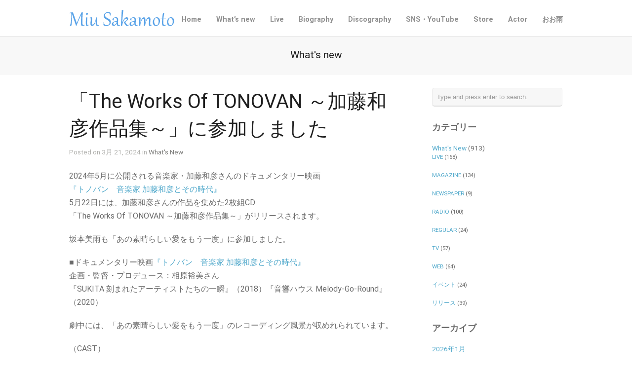

--- FILE ---
content_type: text/html; charset=UTF-8
request_url: https://www.miuskmt.com/2024/03/tonovan/
body_size: 40058
content:
<!DOCTYPE html>
<html lang="ja">

<head>
	<meta http-equiv="Content-Type" content="text/html; charset=UTF-8" />
	<title>坂本美雨オフィシャルサイト  &raquo; 「The Works Of TONOVAN ～加藤和彦作品集～」に参加しました</title>
	<meta name="viewport" content="width=device-width, initial-scale = 1.0, maximum-scale=1.0, user-scalable=yes" />
	<meta http-equiv="X-UA-Compatible" content="IE=edge" />
	
	<link href='https://fonts.googleapis.com/css?family=PT+Sans' rel='stylesheet' type='text/css'>
	<link rel="stylesheet" type="text/css" href="https://fonts.googleapis.com/css?family=Droid+Serif:regular,bold" />
							
			<link rel="stylesheet" type="text/css" href="https://fonts.googleapis.com/css?family=RobotoDraft:regular,italic,bold,bolditalic" />
				<link rel="stylesheet" type="text/css" href="https://fonts.googleapis.com/css?family=RobotoDraft:regular,italic,bold,bolditalic" />
				<link rel="stylesheet" type="text/css" href="https://fonts.googleapis.com/css?family=RobotoDraft:regular,italic,bold,bolditalic" />
					<link rel="stylesheet" type="text/css" href="https://fonts.googleapis.com/css?family=RobotoDraft:regular,italic,bold,bolditalic" />
				<link rel="stylesheet" type="text/css" href="https://fonts.googleapis.com/css?family=RobotoDraft:regular,italic,bold,bolditalic" />
				<link rel="stylesheet" type="text/css" href="https://fonts.googleapis.com/css?family=RobotoDraft:regular,italic,bold,bolditalic" />
	

	<link rel="stylesheet" href="https://www.miuskmt.com/wp-content/themes/baylie/style.css" type="text/css" media="screen" />
	<link rel="alternate" type="application/rssxml" title="坂本美雨オフィシャルサイト RSS Feed" href="https://www.miuskmt.com/feed/" />
	<link rel="alternate" type="application/atomxml" title="坂本美雨オフィシャルサイト Atom Feed" href="https://www.miuskmt.com/feed/atom/" />
	<link rel="pingback" href="https://www.miuskmt.com/xmlrpc.php" />

	
	
	<link rel='dns-prefetch' href='//maxcdn.bootstrapcdn.com' />
<link rel='dns-prefetch' href='//s.w.org' />
		<script type="text/javascript">
			window._wpemojiSettings = {"baseUrl":"https:\/\/s.w.org\/images\/core\/emoji\/2.2.1\/72x72\/","ext":".png","svgUrl":"https:\/\/s.w.org\/images\/core\/emoji\/2.2.1\/svg\/","svgExt":".svg","source":{"concatemoji":"https:\/\/www.miuskmt.com\/wp-includes\/js\/wp-emoji-release.min.js?ver=4.7.31"}};
			!function(t,a,e){var r,n,i,o=a.createElement("canvas"),l=o.getContext&&o.getContext("2d");function c(t){var e=a.createElement("script");e.src=t,e.defer=e.type="text/javascript",a.getElementsByTagName("head")[0].appendChild(e)}for(i=Array("flag","emoji4"),e.supports={everything:!0,everythingExceptFlag:!0},n=0;n<i.length;n++)e.supports[i[n]]=function(t){var e,a=String.fromCharCode;if(!l||!l.fillText)return!1;switch(l.clearRect(0,0,o.width,o.height),l.textBaseline="top",l.font="600 32px Arial",t){case"flag":return(l.fillText(a(55356,56826,55356,56819),0,0),o.toDataURL().length<3e3)?!1:(l.clearRect(0,0,o.width,o.height),l.fillText(a(55356,57331,65039,8205,55356,57096),0,0),e=o.toDataURL(),l.clearRect(0,0,o.width,o.height),l.fillText(a(55356,57331,55356,57096),0,0),e!==o.toDataURL());case"emoji4":return l.fillText(a(55357,56425,55356,57341,8205,55357,56507),0,0),e=o.toDataURL(),l.clearRect(0,0,o.width,o.height),l.fillText(a(55357,56425,55356,57341,55357,56507),0,0),e!==o.toDataURL()}return!1}(i[n]),e.supports.everything=e.supports.everything&&e.supports[i[n]],"flag"!==i[n]&&(e.supports.everythingExceptFlag=e.supports.everythingExceptFlag&&e.supports[i[n]]);e.supports.everythingExceptFlag=e.supports.everythingExceptFlag&&!e.supports.flag,e.DOMReady=!1,e.readyCallback=function(){e.DOMReady=!0},e.supports.everything||(r=function(){e.readyCallback()},a.addEventListener?(a.addEventListener("DOMContentLoaded",r,!1),t.addEventListener("load",r,!1)):(t.attachEvent("onload",r),a.attachEvent("onreadystatechange",function(){"complete"===a.readyState&&e.readyCallback()})),(r=e.source||{}).concatemoji?c(r.concatemoji):r.wpemoji&&r.twemoji&&(c(r.twemoji),c(r.wpemoji)))}(window,document,window._wpemojiSettings);
		</script>
		<style type="text/css">
img.wp-smiley,
img.emoji {
	display: inline !important;
	border: none !important;
	box-shadow: none !important;
	height: 1em !important;
	width: 1em !important;
	margin: 0 .07em !important;
	vertical-align: -0.1em !important;
	background: none !important;
	padding: 0 !important;
}
</style>
<link rel='stylesheet' id='superfish-css'  href='https://www.miuskmt.com/wp-content/themes/baylie/css/superfish.css?ver=1.4.8' type='text/css' media='all' />
<link rel='stylesheet' id='slideshow-css'  href='https://www.miuskmt.com/wp-content/themes/baylie/css/flexslider.css?ver=1.8' type='text/css' media='all' />
<link rel='stylesheet' id='baylie-font-awesome-css'  href='//maxcdn.bootstrapcdn.com/font-awesome/4.2.0/css/font-awesome.min.css?ver=4.2.0' type='text/css' media='all' />
<script type='text/javascript' src='https://www.miuskmt.com/wp-includes/js/jquery/jquery.js?ver=1.12.4'></script>
<script type='text/javascript' src='https://www.miuskmt.com/wp-includes/js/jquery/jquery-migrate.min.js?ver=1.4.1'></script>
<link rel='https://api.w.org/' href='https://www.miuskmt.com/wp-json/' />
<link rel='prev' title='5/24（金）おお雨「森、道、市場2024」（愛知県蒲郡市）' href='https://www.miuskmt.com/2024/03/morimichi/' />
<link rel='next' title='4/7(日)坂本美雨×関口シンゴ×U-zhaan「LIVE FUKUSHIMA」（福島県いわき市）' href='https://www.miuskmt.com/2024/03/livefukushima/' />
<meta name="generator" content="WordPress 4.7.31" />
<link rel="canonical" href="https://www.miuskmt.com/2024/03/tonovan/" />
<link rel='shortlink' href='https://www.miuskmt.com/?p=4087' />
<link rel="alternate" type="application/json+oembed" href="https://www.miuskmt.com/wp-json/oembed/1.0/embed?url=https%3A%2F%2Fwww.miuskmt.com%2F2024%2F03%2Ftonovan%2F" />
<link rel="alternate" type="text/xml+oembed" href="https://www.miuskmt.com/wp-json/oembed/1.0/embed?url=https%3A%2F%2Fwww.miuskmt.com%2F2024%2F03%2Ftonovan%2F&#038;format=xml" />
<meta name="generator" content=" " />

<style type="text/css" media="screen">


	#mainNav ul a{ font-family: 'RobotoDraft'; }
	h1, h2, h3, h4, h5, h6, .homeSection h3, #pageHead h1, .widgetBox span.title { font-family: 'RobotoDraft' !important; }
	.sectionHead p{ font-family: 'RobotoDraft'; }
	body { font-family: 'RobotoDraft'; }
	.home .slideshow h1,.home .slideshow h2,.home .slideshow h3,.home .slideshow h4,.home .slideshow h5 { font-family: 'RobotoDraft' !important; }
	.home .slideshow p { font-family: 'RobotoDraft'; }
	#homeMessage p { font-family: 'RobotoDraft'; }




	blockquote, address {
		border-left: 5px solid #85bec4;
	}
	#filterNav .selected, #filterNav a.selected:hover {
		background-color: #85bec4;
	}

	.posts .post .date
	{
		background-color: #85bec4 !important;
	}
	#content .project.small .inside{
		background-color: #85bec4 !important;
	}

	#homeMessage {
		background-color: #252525;
	}

#mainNav ul a, #mainNav ul li.sfHover ul a { color: #8f8f8f !important;	}
	#mainNav ul li.current a,
	#mainNav ul li.current-cat a,
	#mainNav ul li.current_page_item a,
	#mainNav ul li.current-menu-item a,
	#mainNav ul li.current-post-ancestor a,
	.single-post #mainNav ul li.current_page_parent a,
	#mainNav ul li.current-category-parent a,
	#mainNav ul li.current-category-ancestor a,
	#mainNav ul li.current-portfolio-ancestor a,
	#mainNav ul li.current-projects-ancestor a {
		color: #2e2e2e !important;
	}
	#mainNav ul li.sfHover a,
	#mainNav ul li a:hover,
	#mainNav ul li:hover {
		color: #2e2e2e !important;
	}
	#mainNav ul li.sfHover ul a:hover { color: #2e2e2e !important;}

a { color: #4da7ca;}
a:hover {color: #4290ae;}
.button, #searchsubmit, input[type="submit"] {background-color: #757575;}


</style>

<!--[if IE 8]>
<link rel="stylesheet" href="https://www.miuskmt.com/wp-content/themes/baylie/css/ie8.css" type="text/css" media="screen" />
<![endif]-->
<!--[if IE]><script src="http://html5shiv.googlecode.com/svn/trunk/html5.js"></script><![endif]-->


<script>

  var _gaq = _gaq || [];
  _gaq.push(['_setAccount', 'UA-36283177-1']);
  _gaq.push(['_trackPageview']);

  (function() {
    var ga = document.createElement('script'); ga.type = 'text/javascript'; ga.async = true;
    ga.src = ('https:' == document.location.protocol ? 'https://ssl' : 'http://www') + '.google-analytics.com/ga.js';
    var s = document.getElementsByTagName('script')[0]; s.parentNode.insertBefore(ga, s);
  })();

</script>

<link rel="icon" href="https://www.miuskmt.com/wp-content/uploads/2023/11/cropped-miu_anadare_main_72_s-32x32.jpg" sizes="32x32" />
<link rel="icon" href="https://www.miuskmt.com/wp-content/uploads/2023/11/cropped-miu_anadare_main_72_s-192x192.jpg" sizes="192x192" />
<link rel="apple-touch-icon-precomposed" href="https://www.miuskmt.com/wp-content/uploads/2023/11/cropped-miu_anadare_main_72_s-180x180.jpg" />
<meta name="msapplication-TileImage" content="https://www.miuskmt.com/wp-content/uploads/2023/11/cropped-miu_anadare_main_72_s-270x270.jpg" />
</head>

<body class="post-template-default single single-post postid-4087 single-format-standard chrome has-slideshow" >

<div id="slideNav" class="panel">
 	<a href="javascript:jQuery.pageslide.close()" class="closeBtn"></a>
 	<div id="mainNav">
 		<div class="menu-menu-1-container"><ul id="menu-menu-1" class=""><li id="menu-item-2759" class="menu-item menu-item-type-post_type menu-item-object-page menu-item-home menu-item-2759"><a href="https://www.miuskmt.com/">Home</a></li>
<li id="menu-item-2766" class="menu-item menu-item-type-post_type menu-item-object-page menu-item-2766"><a href="https://www.miuskmt.com/whatsnew/">What&#8217;s new</a></li>
<li id="menu-item-3211" class="menu-item menu-item-type-taxonomy menu-item-object-category menu-item-3211"><a href="https://www.miuskmt.com/category/whatsnew/live/">Live</a></li>
<li id="menu-item-3079" class="menu-item menu-item-type-post_type menu-item-object-page menu-item-3079"><a href="https://www.miuskmt.com/biography/">Biography</a></li>
<li id="menu-item-2760" class="menu-item menu-item-type-post_type menu-item-object-page menu-item-2760"><a href="https://www.miuskmt.com/discography/">Discography</a></li>
<li id="menu-item-2765" class="menu-item menu-item-type-post_type menu-item-object-page menu-item-has-children menu-item-2765"><a href="https://www.miuskmt.com/staffblog/">SNS・YouTube</a>
<ul class="sub-menu">
	<li id="menu-item-2779" class="menu-item menu-item-type-custom menu-item-object-custom menu-item-2779"><a href="https://www.instagram.com/miu_sakamoto/">坂本美雨 Instagram</a></li>
	<li id="menu-item-2780" class="menu-item menu-item-type-custom menu-item-object-custom menu-item-2780"><a href="https://twitter.com/miusakamoto?lang=ja">坂本美雨 Twitter</a></li>
	<li id="menu-item-2781" class="menu-item menu-item-type-custom menu-item-object-custom menu-item-2781"><a href="https://www.facebook.com/MiuSakamotoOfficial/">坂本美雨 Facebook</a></li>
	<li id="menu-item-3177" class="menu-item menu-item-type-custom menu-item-object-custom menu-item-3177"><a href="https://www.instagram.com/miusakamoto.staffofficial/">坂本美雨 25th Anniversary PROJECT Instagram</a></li>
	<li id="menu-item-3508" class="menu-item menu-item-type-custom menu-item-object-custom menu-item-3508"><a href="https://www.youtube.com/channel/UCOlHnTMrGSul31YiPsAKndg">YouTube</a></li>
</ul>
</li>
<li id="menu-item-3622" class="menu-item menu-item-type-custom menu-item-object-custom menu-item-3622"><a href="https://sakamotomiu.stores.jp/">Store</a></li>
<li id="menu-item-2768" class="menu-item menu-item-type-custom menu-item-object-custom menu-item-2768"><a href="https://www.miusakamoto.com/">Actor</a></li>
<li id="menu-item-2778" class="menu-item menu-item-type-custom menu-item-object-custom menu-item-2778"><a href="https://www.ooame.com/">おお雨</a></li>
</ul></div> 	</div>
 	</div>

<div id="container">
<div id="header">
		<div class="bottom">
	<div class="surround">
	<div class="inside clearfix">
						<div id="logo">
					<h3 class="logo"><a href="https://www.miuskmt.com"><img src="http://www.miuskmt.com/wp-content/uploads/2013/09/logo2.svg" alt="坂本美雨オフィシャルサイト" /></a></h3>
				</div>

		<div id="mainNav" class="clearfix">
			<div class="menu-menu-1-container"><ul id="menu-menu-2" class="sf-menu"><li class="menu-item menu-item-type-post_type menu-item-object-page menu-item-home menu-item-2759"><a href="https://www.miuskmt.com/">Home</a></li>
<li class="menu-item menu-item-type-post_type menu-item-object-page menu-item-2766"><a href="https://www.miuskmt.com/whatsnew/">What&#8217;s new</a></li>
<li class="menu-item menu-item-type-taxonomy menu-item-object-category menu-item-3211"><a href="https://www.miuskmt.com/category/whatsnew/live/">Live</a></li>
<li class="menu-item menu-item-type-post_type menu-item-object-page menu-item-3079"><a href="https://www.miuskmt.com/biography/">Biography</a></li>
<li class="menu-item menu-item-type-post_type menu-item-object-page menu-item-2760"><a href="https://www.miuskmt.com/discography/">Discography</a></li>
<li class="menu-item menu-item-type-post_type menu-item-object-page menu-item-has-children menu-item-2765"><a href="https://www.miuskmt.com/staffblog/">SNS・YouTube</a>
<ul class="sub-menu">
	<li class="menu-item menu-item-type-custom menu-item-object-custom menu-item-2779"><a href="https://www.instagram.com/miu_sakamoto/">坂本美雨 Instagram</a></li>
	<li class="menu-item menu-item-type-custom menu-item-object-custom menu-item-2780"><a href="https://twitter.com/miusakamoto?lang=ja">坂本美雨 Twitter</a></li>
	<li class="menu-item menu-item-type-custom menu-item-object-custom menu-item-2781"><a href="https://www.facebook.com/MiuSakamotoOfficial/">坂本美雨 Facebook</a></li>
	<li class="menu-item menu-item-type-custom menu-item-object-custom menu-item-3177"><a href="https://www.instagram.com/miusakamoto.staffofficial/">坂本美雨 25th Anniversary PROJECT Instagram</a></li>
	<li class="menu-item menu-item-type-custom menu-item-object-custom menu-item-3508"><a href="https://www.youtube.com/channel/UCOlHnTMrGSul31YiPsAKndg">YouTube</a></li>
</ul>
</li>
<li class="menu-item menu-item-type-custom menu-item-object-custom menu-item-3622"><a href="https://sakamotomiu.stores.jp/">Store</a></li>
<li class="menu-item menu-item-type-custom menu-item-object-custom menu-item-2768"><a href="https://www.miusakamoto.com/">Actor</a></li>
<li class="menu-item menu-item-type-custom menu-item-object-custom menu-item-2778"><a href="https://www.ooame.com/">おお雨</a></li>
</ul></div>			<a href="#slideNav" id="menu-toggle"></a>
		</div>

	</div>
	</div>
	</div>
</div>

	<div id="pageHead">
						<h1>What's new</h1>
					</div>
	<div id="middle" class="clearfix">
	<div id="content" class="twoThirds">
		
		<div class="post-4087 post type-post status-publish format-standard hentry category-whatsnew">
			<h1>「The Works Of TONOVAN ～加藤和彦作品集～」に参加しました</h1>
			<div class="meta clearfix">
																
				Posted 								on 3月 21, 2024				in <a href="https://www.miuskmt.com/category/whatsnew/" rel="category tag">What's New</a>				
							</div>

			
			<p>2024年5月に公開される音楽家・加藤和彦さんのドキュメンタリー映画<br />
<a href="https://tonoban-movie.jp/">『トノバン　音楽家 加藤和彦とその時代』</a><br />
5月22日には、加藤和彦さんの作品を集めた2枚組CD<br />
「The Works Of TONOVAN ～加藤和彦作品集～」がリリースされます。</p>
<p>坂本美雨も「あの素晴らしい愛をもう一度」に参加しました。</p>
<p>■ドキュメンタリー映画<a href="https://tonoban-movie.jp/">『トノバン　音楽家 加藤和彦とその時代』</a><br />
企画・監督・プロデュース：相原裕美さん<br />
『SUKITA 刻まれたアーティストたちの一瞬』（2018）『音響ハウス Melody-Go-Round』（2020）</p>
<p>劇中には、「あの素晴らしい愛をもう一度」のレコーディング風景が収めれられています。</p>
<p>（CAST）<br />
きたやまおさむ 松山猛 朝妻一郎 新田和長 つのだ☆ひろ 小原礼<br />
今井裕 高中正義 クリス・トーマス 泉谷しげる 坂崎幸之助 コシノジュンコ</p>
<p>（ARCHIVE）<br />
高橋幸宏 吉田拓郎 松任谷正隆 坂本龍一</p>
<p class="p2">他（順不同）</p>
<p>2024年5月公開<br />
公式サイト『トノバン　音楽家 加藤和彦とその時代』<br />
<a href="https://tonoban-movie.jp/">https://tonoban-movie.jp/</a></p>
<hr />
<p>&nbsp;</p>

			
		</div>
		



			</div>
	<div id="sidebar" class="clearfix">

	
    
		<div id="search-2" class="widget_search sidebarBox widgetBox"><form method="get" id="searchform"   action="https://www.miuskmt.com/">
<input type="text" value="Type and press enter to search."   name="s" id="s"
onblur="if (this.value == '')   {this.value = 'Type and press enter to search.';}"
onfocus="if (this.value == 'Type and press enter to search.'){this.value = '';}" />
<input type="hidden" id="searchsubmit" />
</form></div><div id="categories-2" class="widget_categories sidebarBox widgetBox"><span class="widgetTitle">カテゴリー</span>		<ul>
	<li class="cat-item cat-item-4"><a href="https://www.miuskmt.com/category/whatsnew/" >What&#039;s New</a> (913)
<ul class='children'>
	<li class="cat-item cat-item-41"><a href="https://www.miuskmt.com/category/whatsnew/live/" >LIVE</a> (168)
</li>
	<li class="cat-item cat-item-22"><a href="https://www.miuskmt.com/category/whatsnew/magazine/" >MAGAZINE</a> (134)
</li>
	<li class="cat-item cat-item-31"><a href="https://www.miuskmt.com/category/whatsnew/newspaper/" >NEWSPAPER</a> (9)
</li>
	<li class="cat-item cat-item-25"><a href="https://www.miuskmt.com/category/whatsnew/radio/" >RADIO</a> (100)
</li>
	<li class="cat-item cat-item-30"><a href="https://www.miuskmt.com/category/whatsnew/regular/" >REGULAR</a> (24)
</li>
	<li class="cat-item cat-item-29"><a href="https://www.miuskmt.com/category/whatsnew/tv/" >TV</a> (57)
</li>
	<li class="cat-item cat-item-28"><a href="https://www.miuskmt.com/category/whatsnew/web/" >WEB</a> (64)
</li>
	<li class="cat-item cat-item-40"><a href="https://www.miuskmt.com/category/whatsnew/%e3%82%a4%e3%83%99%e3%83%b3%e3%83%88-whatsnew/" >イベント</a> (24)
</li>
	<li class="cat-item cat-item-1"><a href="https://www.miuskmt.com/category/whatsnew/release/" >リリース</a> (39)
</li>
</ul>
</li>
		</ul>
</div>
	
<div class="widget_archive sidebarBox widgetBox">
	<span class="widgetTitle">アーカイブ</span>
	<ul>
			<li><a href='https://www.miuskmt.com/2026/01/?cat=-36'>2026年1月</a></li>
	<li><a href='https://www.miuskmt.com/2025/12/?cat=-36'>2025年12月</a></li>
	<li><a href='https://www.miuskmt.com/2025/11/?cat=-36'>2025年11月</a></li>
	<li><a href='https://www.miuskmt.com/2025/10/?cat=-36'>2025年10月</a></li>
	<li><a href='https://www.miuskmt.com/2025/09/?cat=-36'>2025年9月</a></li>
	<li><a href='https://www.miuskmt.com/2025/08/?cat=-36'>2025年8月</a></li>
	<li><a href='https://www.miuskmt.com/2025/07/?cat=-36'>2025年7月</a></li>
	<li><a href='https://www.miuskmt.com/2025/06/?cat=-36'>2025年6月</a></li>
	<li><a href='https://www.miuskmt.com/2025/04/?cat=-36'>2025年4月</a></li>
	<li><a href='https://www.miuskmt.com/2025/03/?cat=-36'>2025年3月</a></li>
	<li><a href='https://www.miuskmt.com/2025/02/?cat=-36'>2025年2月</a></li>
	<li><a href='https://www.miuskmt.com/2025/01/?cat=-36'>2025年1月</a></li>
	<li><a href='https://www.miuskmt.com/2024/12/?cat=-36'>2024年12月</a></li>
	<li><a href='https://www.miuskmt.com/2024/11/?cat=-36'>2024年11月</a></li>
	<li><a href='https://www.miuskmt.com/2024/10/?cat=-36'>2024年10月</a></li>
	<li><a href='https://www.miuskmt.com/2024/09/?cat=-36'>2024年9月</a></li>
	<li><a href='https://www.miuskmt.com/2024/08/?cat=-36'>2024年8月</a></li>
	<li><a href='https://www.miuskmt.com/2024/07/?cat=-36'>2024年7月</a></li>
	<li><a href='https://www.miuskmt.com/2024/06/?cat=-36'>2024年6月</a></li>
	<li><a href='https://www.miuskmt.com/2024/05/?cat=-36'>2024年5月</a></li>
	<li><a href='https://www.miuskmt.com/2024/04/?cat=-36'>2024年4月</a></li>
	<li><a href='https://www.miuskmt.com/2024/03/?cat=-36'>2024年3月</a></li>
	<li><a href='https://www.miuskmt.com/2024/02/?cat=-36'>2024年2月</a></li>
	<li><a href='https://www.miuskmt.com/2024/01/?cat=-36'>2024年1月</a></li>
	<li><a href='https://www.miuskmt.com/2023/12/?cat=-36'>2023年12月</a></li>
	<li><a href='https://www.miuskmt.com/2023/11/?cat=-36'>2023年11月</a></li>
	<li><a href='https://www.miuskmt.com/2023/10/?cat=-36'>2023年10月</a></li>
	<li><a href='https://www.miuskmt.com/2023/09/?cat=-36'>2023年9月</a></li>
	<li><a href='https://www.miuskmt.com/2023/08/?cat=-36'>2023年8月</a></li>
	<li><a href='https://www.miuskmt.com/2023/07/?cat=-36'>2023年7月</a></li>
	<li><a href='https://www.miuskmt.com/2023/06/?cat=-36'>2023年6月</a></li>
	<li><a href='https://www.miuskmt.com/2023/05/?cat=-36'>2023年5月</a></li>
	<li><a href='https://www.miuskmt.com/2023/04/?cat=-36'>2023年4月</a></li>
	<li><a href='https://www.miuskmt.com/2023/03/?cat=-36'>2023年3月</a></li>
	<li><a href='https://www.miuskmt.com/2023/02/?cat=-36'>2023年2月</a></li>
	<li><a href='https://www.miuskmt.com/2022/12/?cat=-36'>2022年12月</a></li>
	<li><a href='https://www.miuskmt.com/2022/11/?cat=-36'>2022年11月</a></li>
	<li><a href='https://www.miuskmt.com/2022/10/?cat=-36'>2022年10月</a></li>
	<li><a href='https://www.miuskmt.com/2022/09/?cat=-36'>2022年9月</a></li>
	<li><a href='https://www.miuskmt.com/2022/08/?cat=-36'>2022年8月</a></li>
	<li><a href='https://www.miuskmt.com/2022/07/?cat=-36'>2022年7月</a></li>
	<li><a href='https://www.miuskmt.com/2022/06/?cat=-36'>2022年6月</a></li>
	<li><a href='https://www.miuskmt.com/2022/05/?cat=-36'>2022年5月</a></li>
	<li><a href='https://www.miuskmt.com/2022/04/?cat=-36'>2022年4月</a></li>
	<li><a href='https://www.miuskmt.com/2022/03/?cat=-36'>2022年3月</a></li>
	<li><a href='https://www.miuskmt.com/2022/02/?cat=-36'>2022年2月</a></li>
	<li><a href='https://www.miuskmt.com/2022/01/?cat=-36'>2022年1月</a></li>
	<li><a href='https://www.miuskmt.com/2021/12/?cat=-36'>2021年12月</a></li>
	<li><a href='https://www.miuskmt.com/2021/11/?cat=-36'>2021年11月</a></li>
	<li><a href='https://www.miuskmt.com/2021/10/?cat=-36'>2021年10月</a></li>
	<li><a href='https://www.miuskmt.com/2021/09/?cat=-36'>2021年9月</a></li>
	<li><a href='https://www.miuskmt.com/2021/08/?cat=-36'>2021年8月</a></li>
	<li><a href='https://www.miuskmt.com/2021/07/?cat=-36'>2021年7月</a></li>
	<li><a href='https://www.miuskmt.com/2021/06/?cat=-36'>2021年6月</a></li>
	<li><a href='https://www.miuskmt.com/2021/05/?cat=-36'>2021年5月</a></li>
	<li><a href='https://www.miuskmt.com/2021/04/?cat=-36'>2021年4月</a></li>
	<li><a href='https://www.miuskmt.com/2021/03/?cat=-36'>2021年3月</a></li>
	<li><a href='https://www.miuskmt.com/2021/02/?cat=-36'>2021年2月</a></li>
	<li><a href='https://www.miuskmt.com/2021/01/?cat=-36'>2021年1月</a></li>
	<li><a href='https://www.miuskmt.com/2020/12/?cat=-36'>2020年12月</a></li>
	<li><a href='https://www.miuskmt.com/2020/11/?cat=-36'>2020年11月</a></li>
	<li><a href='https://www.miuskmt.com/2020/10/?cat=-36'>2020年10月</a></li>
	<li><a href='https://www.miuskmt.com/2020/09/?cat=-36'>2020年9月</a></li>
	<li><a href='https://www.miuskmt.com/2020/08/?cat=-36'>2020年8月</a></li>
	<li><a href='https://www.miuskmt.com/2020/07/?cat=-36'>2020年7月</a></li>
	<li><a href='https://www.miuskmt.com/2020/06/?cat=-36'>2020年6月</a></li>
	<li><a href='https://www.miuskmt.com/2020/05/?cat=-36'>2020年5月</a></li>
	<li><a href='https://www.miuskmt.com/2020/04/?cat=-36'>2020年4月</a></li>
	<li><a href='https://www.miuskmt.com/2020/03/?cat=-36'>2020年3月</a></li>
	<li><a href='https://www.miuskmt.com/2020/02/?cat=-36'>2020年2月</a></li>
	<li><a href='https://www.miuskmt.com/2020/01/?cat=-36'>2020年1月</a></li>
	<li><a href='https://www.miuskmt.com/2019/12/?cat=-36'>2019年12月</a></li>
	<li><a href='https://www.miuskmt.com/2019/09/?cat=-36'>2019年9月</a></li>
	<li><a href='https://www.miuskmt.com/2019/08/?cat=-36'>2019年8月</a></li>
	<li><a href='https://www.miuskmt.com/2019/07/?cat=-36'>2019年7月</a></li>
	<li><a href='https://www.miuskmt.com/2019/04/?cat=-36'>2019年4月</a></li>
	<li><a href='https://www.miuskmt.com/2019/03/?cat=-36'>2019年3月</a></li>
	<li><a href='https://www.miuskmt.com/2019/01/?cat=-36'>2019年1月</a></li>
	<li><a href='https://www.miuskmt.com/2018/12/?cat=-36'>2018年12月</a></li>
	<li><a href='https://www.miuskmt.com/2018/10/?cat=-36'>2018年10月</a></li>
	<li><a href='https://www.miuskmt.com/2018/09/?cat=-36'>2018年9月</a></li>
	<li><a href='https://www.miuskmt.com/2018/08/?cat=-36'>2018年8月</a></li>
	<li><a href='https://www.miuskmt.com/2018/07/?cat=-36'>2018年7月</a></li>
	<li><a href='https://www.miuskmt.com/2018/06/?cat=-36'>2018年6月</a></li>
	<li><a href='https://www.miuskmt.com/2018/05/?cat=-36'>2018年5月</a></li>
	<li><a href='https://www.miuskmt.com/2018/04/?cat=-36'>2018年4月</a></li>
	<li><a href='https://www.miuskmt.com/2018/03/?cat=-36'>2018年3月</a></li>
	<li><a href='https://www.miuskmt.com/2018/02/?cat=-36'>2018年2月</a></li>
	<li><a href='https://www.miuskmt.com/2018/01/?cat=-36'>2018年1月</a></li>
	<li><a href='https://www.miuskmt.com/2017/12/?cat=-36'>2017年12月</a></li>
	<li><a href='https://www.miuskmt.com/2017/11/?cat=-36'>2017年11月</a></li>
	<li><a href='https://www.miuskmt.com/2017/09/?cat=-36'>2017年9月</a></li>
	<li><a href='https://www.miuskmt.com/2017/07/?cat=-36'>2017年7月</a></li>
	<li><a href='https://www.miuskmt.com/2017/06/?cat=-36'>2017年6月</a></li>
	<li><a href='https://www.miuskmt.com/2017/05/?cat=-36'>2017年5月</a></li>
	<li><a href='https://www.miuskmt.com/2017/04/?cat=-36'>2017年4月</a></li>
	<li><a href='https://www.miuskmt.com/2017/03/?cat=-36'>2017年3月</a></li>
	<li><a href='https://www.miuskmt.com/2017/02/?cat=-36'>2017年2月</a></li>
	<li><a href='https://www.miuskmt.com/2017/01/?cat=-36'>2017年1月</a></li>
	<li><a href='https://www.miuskmt.com/2016/12/?cat=-36'>2016年12月</a></li>
	<li><a href='https://www.miuskmt.com/2016/11/?cat=-36'>2016年11月</a></li>
	<li><a href='https://www.miuskmt.com/2016/10/?cat=-36'>2016年10月</a></li>
	<li><a href='https://www.miuskmt.com/2016/09/?cat=-36'>2016年9月</a></li>
	<li><a href='https://www.miuskmt.com/2016/08/?cat=-36'>2016年8月</a></li>
	<li><a href='https://www.miuskmt.com/2016/07/?cat=-36'>2016年7月</a></li>
	<li><a href='https://www.miuskmt.com/2016/06/?cat=-36'>2016年6月</a></li>
	<li><a href='https://www.miuskmt.com/2016/05/?cat=-36'>2016年5月</a></li>
	<li><a href='https://www.miuskmt.com/2016/04/?cat=-36'>2016年4月</a></li>
	<li><a href='https://www.miuskmt.com/2016/03/?cat=-36'>2016年3月</a></li>
	<li><a href='https://www.miuskmt.com/2016/02/?cat=-36'>2016年2月</a></li>
	<li><a href='https://www.miuskmt.com/2015/12/?cat=-36'>2015年12月</a></li>
	<li><a href='https://www.miuskmt.com/2015/11/?cat=-36'>2015年11月</a></li>
	<li><a href='https://www.miuskmt.com/2015/10/?cat=-36'>2015年10月</a></li>
	<li><a href='https://www.miuskmt.com/2015/09/?cat=-36'>2015年9月</a></li>
	<li><a href='https://www.miuskmt.com/2015/07/?cat=-36'>2015年7月</a></li>
	<li><a href='https://www.miuskmt.com/2015/06/?cat=-36'>2015年6月</a></li>
	<li><a href='https://www.miuskmt.com/2015/04/?cat=-36'>2015年4月</a></li>
	<li><a href='https://www.miuskmt.com/2015/02/?cat=-36'>2015年2月</a></li>
	<li><a href='https://www.miuskmt.com/2014/11/?cat=-36'>2014年11月</a></li>
	<li><a href='https://www.miuskmt.com/2014/09/?cat=-36'>2014年9月</a></li>
	<li><a href='https://www.miuskmt.com/2014/07/?cat=-36'>2014年7月</a></li>
	<li><a href='https://www.miuskmt.com/2014/02/?cat=-36'>2014年2月</a></li>
	<li><a href='https://www.miuskmt.com/2014/01/?cat=-36'>2014年1月</a></li>
	<li><a href='https://www.miuskmt.com/2013/10/?cat=-36'>2013年10月</a></li>
	<li><a href='https://www.miuskmt.com/2013/08/?cat=-36'>2013年8月</a></li>
	<li><a href='https://www.miuskmt.com/2013/07/?cat=-36'>2013年7月</a></li>
	<li><a href='https://www.miuskmt.com/2013/05/?cat=-36'>2013年5月</a></li>
	<li><a href='https://www.miuskmt.com/2013/03/?cat=-36'>2013年3月</a></li>
	<li><a href='https://www.miuskmt.com/2013/02/?cat=-36'>2013年2月</a></li>
	<li><a href='https://www.miuskmt.com/2013/01/?cat=-36'>2013年1月</a></li>
	<li><a href='https://www.miuskmt.com/2012/12/?cat=-36'>2012年12月</a></li>
	<li><a href='https://www.miuskmt.com/2012/11/?cat=-36'>2012年11月</a></li>
	<li><a href='https://www.miuskmt.com/2012/10/?cat=-36'>2012年10月</a></li>
	<li><a href='https://www.miuskmt.com/2012/06/?cat=-36'>2012年6月</a></li>
	<li><a href='https://www.miuskmt.com/2012/03/?cat=-36'>2012年3月</a></li>
	<li><a href='https://www.miuskmt.com/2012/02/?cat=-36'>2012年2月</a></li>
	<li><a href='https://www.miuskmt.com/2012/01/?cat=-36'>2012年1月</a></li>
	<li><a href='https://www.miuskmt.com/2011/11/?cat=-36'>2011年11月</a></li>
	<li><a href='https://www.miuskmt.com/2011/10/?cat=-36'>2011年10月</a></li>
	<li><a href='https://www.miuskmt.com/2011/09/?cat=-36'>2011年9月</a></li>
	<li><a href='https://www.miuskmt.com/2011/08/?cat=-36'>2011年8月</a></li>
	<li><a href='https://www.miuskmt.com/2011/07/?cat=-36'>2011年7月</a></li>
	<li><a href='https://www.miuskmt.com/2011/06/?cat=-36'>2011年6月</a></li>
	<li><a href='https://www.miuskmt.com/2011/05/?cat=-36'>2011年5月</a></li>
	<li><a href='https://www.miuskmt.com/2011/04/?cat=-36'>2011年4月</a></li>
	<li><a href='https://www.miuskmt.com/2011/03/?cat=-36'>2011年3月</a></li>
	<li><a href='https://www.miuskmt.com/2011/02/?cat=-36'>2011年2月</a></li>
	<li><a href='https://www.miuskmt.com/2011/01/?cat=-36'>2011年1月</a></li>
	<li><a href='https://www.miuskmt.com/2010/09/?cat=-36'>2010年9月</a></li>
	<li><a href='https://www.miuskmt.com/2010/08/?cat=-36'>2010年8月</a></li>
	<li><a href='https://www.miuskmt.com/2010/06/?cat=-36'>2010年6月</a></li>
	<li><a href='https://www.miuskmt.com/2010/05/?cat=-36'>2010年5月</a></li>
	<li><a href='https://www.miuskmt.com/2010/04/?cat=-36'>2010年4月</a></li>
	<li><a href='https://www.miuskmt.com/2010/03/?cat=-36'>2010年3月</a></li>
	<li><a href='https://www.miuskmt.com/2010/02/?cat=-36'>2010年2月</a></li>
	<li><a href='https://www.miuskmt.com/2009/11/?cat=-36'>2009年11月</a></li>
	<li><a href='https://www.miuskmt.com/2009/10/?cat=-36'>2009年10月</a></li>
	<li><a href='https://www.miuskmt.com/2009/09/?cat=-36'>2009年9月</a></li>
	<li><a href='https://www.miuskmt.com/2009/08/?cat=-36'>2009年8月</a></li>
	<li><a href='https://www.miuskmt.com/2009/07/?cat=-36'>2009年7月</a></li>
	<li><a href='https://www.miuskmt.com/2009/06/?cat=-36'>2009年6月</a></li>
	<li><a href='https://www.miuskmt.com/2009/05/?cat=-36'>2009年5月</a></li>
	<li><a href='https://www.miuskmt.com/2009/02/?cat=-36'>2009年2月</a></li>
	<li><a href='https://www.miuskmt.com/2009/01/?cat=-36'>2009年1月</a></li>
	<li><a href='https://www.miuskmt.com/2008/12/?cat=-36'>2008年12月</a></li>
	<li><a href='https://www.miuskmt.com/2008/11/?cat=-36'>2008年11月</a></li>
	<li><a href='https://www.miuskmt.com/2008/10/?cat=-36'>2008年10月</a></li>
	<li><a href='https://www.miuskmt.com/2008/09/?cat=-36'>2008年9月</a></li>
	<li><a href='https://www.miuskmt.com/2008/08/?cat=-36'>2008年8月</a></li>
	<li><a href='https://www.miuskmt.com/2008/07/?cat=-36'>2008年7月</a></li>
	<li><a href='https://www.miuskmt.com/2008/06/?cat=-36'>2008年6月</a></li>
	<li><a href='https://www.miuskmt.com/2008/05/?cat=-36'>2008年5月</a></li>
	<li><a href='https://www.miuskmt.com/2008/04/?cat=-36'>2008年4月</a></li>
	<li><a href='https://www.miuskmt.com/2008/03/?cat=-36'>2008年3月</a></li>
	<li><a href='https://www.miuskmt.com/2008/02/?cat=-36'>2008年2月</a></li>
	<li><a href='https://www.miuskmt.com/2008/01/?cat=-36'>2008年1月</a></li>
	<li><a href='https://www.miuskmt.com/2007/12/?cat=-36'>2007年12月</a></li>
	<li><a href='https://www.miuskmt.com/2007/11/?cat=-36'>2007年11月</a></li>
	<li><a href='https://www.miuskmt.com/2007/10/?cat=-36'>2007年10月</a></li>
	<li><a href='https://www.miuskmt.com/2007/09/?cat=-36'>2007年9月</a></li>
	<li><a href='https://www.miuskmt.com/2007/08/?cat=-36'>2007年8月</a></li>
	<li><a href='https://www.miuskmt.com/2007/07/?cat=-36'>2007年7月</a></li>
	<li><a href='https://www.miuskmt.com/2007/06/?cat=-36'>2007年6月</a></li>
	<li><a href='https://www.miuskmt.com/2007/05/?cat=-36'>2007年5月</a></li>
	<li><a href='https://www.miuskmt.com/2007/04/?cat=-36'>2007年4月</a></li>
	<li><a href='https://www.miuskmt.com/2007/03/?cat=-36'>2007年3月</a></li>
	<li><a href='https://www.miuskmt.com/2007/02/?cat=-36'>2007年2月</a></li>
	<li><a href='https://www.miuskmt.com/2007/01/?cat=-36'>2007年1月</a></li>
	<li><a href='https://www.miuskmt.com/2006/12/?cat=-36'>2006年12月</a></li>
	<li><a href='https://www.miuskmt.com/2006/11/?cat=-36'>2006年11月</a></li>
	<li><a href='https://www.miuskmt.com/2006/10/?cat=-36'>2006年10月</a></li>
	<li><a href='https://www.miuskmt.com/2006/09/?cat=-36'>2006年9月</a></li>
	<li><a href='https://www.miuskmt.com/2006/08/?cat=-36'>2006年8月</a></li>
	<li><a href='https://www.miuskmt.com/2006/07/?cat=-36'>2006年7月</a></li>
	<li><a href='https://www.miuskmt.com/2006/06/?cat=-36'>2006年6月</a></li>
	<li><a href='https://www.miuskmt.com/2006/05/?cat=-36'>2006年5月</a></li>
	<li><a href='https://www.miuskmt.com/2006/04/?cat=-36'>2006年4月</a></li>
	<li><a href='https://www.miuskmt.com/2006/03/?cat=-36'>2006年3月</a></li>
	<li><a href='https://www.miuskmt.com/2006/02/?cat=-36'>2006年2月</a></li>
	<li><a href='https://www.miuskmt.com/2006/01/?cat=-36'>2006年1月</a></li>
	<li><a href='https://www.miuskmt.com/2005/12/?cat=-36'>2005年12月</a></li>
	<li><a href='https://www.miuskmt.com/2005/11/?cat=-36'>2005年11月</a></li>
	<li><a href='https://www.miuskmt.com/2005/10/?cat=-36'>2005年10月</a></li>
	<li><a href='https://www.miuskmt.com/2005/09/?cat=-36'>2005年9月</a></li>
	<li><a href='https://www.miuskmt.com/2005/08/?cat=-36'>2005年8月</a></li>
	<li><a href='https://www.miuskmt.com/2005/06/?cat=-36'>2005年6月</a></li>
	<li><a href='https://www.miuskmt.com/2005/05/?cat=-36'>2005年5月</a></li>
	<li><a href='https://www.miuskmt.com/2005/04/?cat=-36'>2005年4月</a></li>
	<li><a href='https://www.miuskmt.com/2005/03/?cat=-36'>2005年3月</a></li>
	<li><a href='https://www.miuskmt.com/2005/02/?cat=-36'>2005年2月</a></li>
	<li><a href='https://www.miuskmt.com/2005/01/?cat=-36'>2005年1月</a></li>
	<li><a href='https://www.miuskmt.com/2004/12/?cat=-36'>2004年12月</a></li>
	<li><a href='https://www.miuskmt.com/2004/11/?cat=-36'>2004年11月</a></li>
	<li><a href='https://www.miuskmt.com/2004/10/?cat=-36'>2004年10月</a></li>
	<li><a href='https://www.miuskmt.com/2004/09/?cat=-36'>2004年9月</a></li>
	<li><a href='https://www.miuskmt.com/2004/08/?cat=-36'>2004年8月</a></li>
	<li><a href='https://www.miuskmt.com/2004/07/?cat=-36'>2004年7月</a></li>
	<li><a href='https://www.miuskmt.com/2004/06/?cat=-36'>2004年6月</a></li>
	<li><a href='https://www.miuskmt.com/2004/05/?cat=-36'>2004年5月</a></li>
	<li><a href='https://www.miuskmt.com/2004/04/?cat=-36'>2004年4月</a></li>
	<li><a href='https://www.miuskmt.com/2004/03/?cat=-36'>2004年3月</a></li>
	<li><a href='https://www.miuskmt.com/2004/02/?cat=-36'>2004年2月</a></li>
	<li><a href='https://www.miuskmt.com/2004/01/?cat=-36'>2004年1月</a></li>
	<li><a href='https://www.miuskmt.com/2003/12/?cat=-36'>2003年12月</a></li>
	<li><a href='https://www.miuskmt.com/2003/11/?cat=-36'>2003年11月</a></li>
	<li><a href='https://www.miuskmt.com/2003/10/?cat=-36'>2003年10月</a></li>
	<li><a href='https://www.miuskmt.com/2003/09/?cat=-36'>2003年9月</a></li>
	<li><a href='https://www.miuskmt.com/2003/08/?cat=-36'>2003年8月</a></li>
	<li><a href='https://www.miuskmt.com/2003/07/?cat=-36'>2003年7月</a></li>
	<li><a href='https://www.miuskmt.com/2003/06/?cat=-36'>2003年6月</a></li>
	<li><a href='https://www.miuskmt.com/2003/05/?cat=-36'>2003年5月</a></li>
	<li><a href='https://www.miuskmt.com/2003/04/?cat=-36'>2003年4月</a></li>
	<li><a href='https://www.miuskmt.com/2003/03/?cat=-36'>2003年3月</a></li>
	<li><a href='https://www.miuskmt.com/2003/01/?cat=-36'>2003年1月</a></li>
	<li><a href='https://www.miuskmt.com/2002/09/?cat=-36'>2002年9月</a></li>
	<li><a href='https://www.miuskmt.com/2002/08/?cat=-36'>2002年8月</a></li>
	<li><a href='https://www.miuskmt.com/2002/06/?cat=-36'>2002年6月</a></li>
	<li><a href='https://www.miuskmt.com/2002/05/?cat=-36'>2002年5月</a></li>
	<li><a href='https://www.miuskmt.com/2002/04/?cat=-36'>2002年4月</a></li>
	<li><a href='https://www.miuskmt.com/2002/03/?cat=-36'>2002年3月</a></li>
	<li><a href='https://www.miuskmt.com/2002/02/?cat=-36'>2002年2月</a></li>
	<li><a href='https://www.miuskmt.com/2001/12/?cat=-36'>2001年12月</a></li>
	<li><a href='https://www.miuskmt.com/2001/11/?cat=-36'>2001年11月</a></li>
	<li><a href='https://www.miuskmt.com/2001/09/?cat=-36'>2001年9月</a></li>
	<li><a href='https://www.miuskmt.com/2001/06/?cat=-36'>2001年6月</a></li>
	</ul>
	</div>

</div><!-- end sidebar -->	</div>

	<div id="footer" >		
		<div class="main">
			<div class="inside clearfix">	
			
									
			
			
		</div><!-- end footer inside-->					
		</div><!-- end footer main -->							
			
		<div class="secondary">
			<div class="inside clearfix">	
									<div class="left"><p>&copy; 2026 <a href="https://www.miuskmt.com"><strong>坂本美雨オフィシャルサイト</strong></a> All Rights Reserved.</p></div>
			<div class="right"><p> </p></div>
			</div><!-- end footer inside-->		
		</div><!-- end footer secondary-->		
		
	</div><!-- end footer -->
</div><!-- end container -->

<script type="text/javascript">
//<![CDATA[
jQuery(document).ready(function(){
	
	jQuery('.flexslider.primary').flexslider({
		slideshowSpeed: 4000,  
		directionNav: true,
		slideshow: 1,				 				
		animation: 'fade',
		animationLoop: true
	});  

});
//]]>
</script><script type='text/javascript' src='https://www.miuskmt.com/wp-includes/js/comment-reply.min.js?ver=4.7.31'></script>
<script type='text/javascript' src='https://www.miuskmt.com/wp-content/themes/baylie/js/superfish.js?ver=1.4.8'></script>
<script type='text/javascript' src='https://www.miuskmt.com/wp-content/themes/baylie/js/jquery.fitvids.js?ver=1.0'></script>
<script type='text/javascript' src='https://www.miuskmt.com/wp-content/themes/baylie/js/jquery.actual.min.js?ver=1.8.13'></script>
<script type='text/javascript' src='https://www.miuskmt.com/wp-content/themes/baylie/js/jquery.pageslide.min.js?ver=2.0'></script>
<script type='text/javascript' src='https://www.miuskmt.com/wp-content/themes/baylie/js/jquery.scrollTo.min.js?ver=1.4.6'></script>
<script type='text/javascript' src='https://www.miuskmt.com/wp-content/themes/baylie/js/jquery.waitforimages.min.js?ver=2.0.2'></script>
<script type='text/javascript' src='https://www.miuskmt.com/wp-content/themes/baylie/js/jquery.isotope.min.js?ver=1.3.110525'></script>
<script type='text/javascript' src='https://www.miuskmt.com/wp-content/themes/baylie/js/jquery.flexslider-min.js?ver=1.8'></script>
<script type='text/javascript' src='https://www.miuskmt.com/wp-content/themes/baylie/js/theme_trust.js?ver=1.0'></script>
<script type='text/javascript' src='https://www.miuskmt.com/wp-includes/js/wp-embed.min.js?ver=4.7.31'></script>
</body>
</html>

--- FILE ---
content_type: text/css; charset=utf-8
request_url: https://fonts.googleapis.com/css?family=RobotoDraft:regular,italic,bold,bolditalic
body_size: 580
content:
/* cyrillic-ext */
@font-face {
  font-family: 'RobotoDraft';
  font-style: italic;
  font-weight: 400;
  src: url(https://fonts.gstatic.com/s/robotodraft/v18/2sDYZGBLgJnUjLre-wxFG1W-E7c9YQPSvi4cMQ.woff2) format('woff2');
  unicode-range: U+0460-052F, U+1C80-1C8A, U+20B4, U+2DE0-2DFF, U+A640-A69F, U+FE2E-FE2F;
}
/* cyrillic */
@font-face {
  font-family: 'RobotoDraft';
  font-style: italic;
  font-weight: 400;
  src: url(https://fonts.gstatic.com/s/robotodraft/v18/2sDYZGBLgJnUjLre-wxFG1W-E749YQPSvi4cMQ.woff2) format('woff2');
  unicode-range: U+0301, U+0400-045F, U+0490-0491, U+04B0-04B1, U+2116;
}
/* greek-ext */
@font-face {
  font-family: 'RobotoDraft';
  font-style: italic;
  font-weight: 400;
  src: url(https://fonts.gstatic.com/s/robotodraft/v18/2sDYZGBLgJnUjLre-wxFG1W-E7Y9YQPSvi4cMQ.woff2) format('woff2');
  unicode-range: U+1F00-1FFF;
}
/* greek */
@font-face {
  font-family: 'RobotoDraft';
  font-style: italic;
  font-weight: 400;
  src: url(https://fonts.gstatic.com/s/robotodraft/v18/2sDYZGBLgJnUjLre-wxFG1W-E7k9YQPSvi4cMQ.woff2) format('woff2');
  unicode-range: U+0370-0377, U+037A-037F, U+0384-038A, U+038C, U+038E-03A1, U+03A3-03FF;
}
/* vietnamese */
@font-face {
  font-family: 'RobotoDraft';
  font-style: italic;
  font-weight: 400;
  src: url(https://fonts.gstatic.com/s/robotodraft/v18/2sDYZGBLgJnUjLre-wxFG1W-E7U9YQPSvi4cMQ.woff2) format('woff2');
  unicode-range: U+0102-0103, U+0110-0111, U+0128-0129, U+0168-0169, U+01A0-01A1, U+01AF-01B0, U+0300-0301, U+0303-0304, U+0308-0309, U+0323, U+0329, U+1EA0-1EF9, U+20AB;
}
/* latin-ext */
@font-face {
  font-family: 'RobotoDraft';
  font-style: italic;
  font-weight: 400;
  src: url(https://fonts.gstatic.com/s/robotodraft/v18/2sDYZGBLgJnUjLre-wxFG1W-E7Q9YQPSvi4cMQ.woff2) format('woff2');
  unicode-range: U+0100-02BA, U+02BD-02C5, U+02C7-02CC, U+02CE-02D7, U+02DD-02FF, U+0304, U+0308, U+0329, U+1D00-1DBF, U+1E00-1E9F, U+1EF2-1EFF, U+2020, U+20A0-20AB, U+20AD-20C0, U+2113, U+2C60-2C7F, U+A720-A7FF;
}
/* latin */
@font-face {
  font-family: 'RobotoDraft';
  font-style: italic;
  font-weight: 400;
  src: url(https://fonts.gstatic.com/s/robotodraft/v18/2sDYZGBLgJnUjLre-wxFG1W-E7o9YQPSvi4.woff2) format('woff2');
  unicode-range: U+0000-00FF, U+0131, U+0152-0153, U+02BB-02BC, U+02C6, U+02DA, U+02DC, U+0304, U+0308, U+0329, U+2000-206F, U+20AC, U+2122, U+2191, U+2193, U+2212, U+2215, U+FEFF, U+FFFD;
}
/* cyrillic-ext */
@font-face {
  font-family: 'RobotoDraft';
  font-style: italic;
  font-weight: 700;
  src: url(https://fonts.gstatic.com/s/robotodraft/v18/2sDFZGBLgJnUjLre-wxFG1W-GwEYdCPwswQmOGGN2w.woff2) format('woff2');
  unicode-range: U+0460-052F, U+1C80-1C8A, U+20B4, U+2DE0-2DFF, U+A640-A69F, U+FE2E-FE2F;
}
/* cyrillic */
@font-face {
  font-family: 'RobotoDraft';
  font-style: italic;
  font-weight: 700;
  src: url(https://fonts.gstatic.com/s/robotodraft/v18/2sDFZGBLgJnUjLre-wxFG1W-GwEYdCrwswQmOGGN2w.woff2) format('woff2');
  unicode-range: U+0301, U+0400-045F, U+0490-0491, U+04B0-04B1, U+2116;
}
/* greek-ext */
@font-face {
  font-family: 'RobotoDraft';
  font-style: italic;
  font-weight: 700;
  src: url(https://fonts.gstatic.com/s/robotodraft/v18/2sDFZGBLgJnUjLre-wxFG1W-GwEYdCLwswQmOGGN2w.woff2) format('woff2');
  unicode-range: U+1F00-1FFF;
}
/* greek */
@font-face {
  font-family: 'RobotoDraft';
  font-style: italic;
  font-weight: 700;
  src: url(https://fonts.gstatic.com/s/robotodraft/v18/2sDFZGBLgJnUjLre-wxFG1W-GwEYdC3wswQmOGGN2w.woff2) format('woff2');
  unicode-range: U+0370-0377, U+037A-037F, U+0384-038A, U+038C, U+038E-03A1, U+03A3-03FF;
}
/* vietnamese */
@font-face {
  font-family: 'RobotoDraft';
  font-style: italic;
  font-weight: 700;
  src: url(https://fonts.gstatic.com/s/robotodraft/v18/2sDFZGBLgJnUjLre-wxFG1W-GwEYdCHwswQmOGGN2w.woff2) format('woff2');
  unicode-range: U+0102-0103, U+0110-0111, U+0128-0129, U+0168-0169, U+01A0-01A1, U+01AF-01B0, U+0300-0301, U+0303-0304, U+0308-0309, U+0323, U+0329, U+1EA0-1EF9, U+20AB;
}
/* latin-ext */
@font-face {
  font-family: 'RobotoDraft';
  font-style: italic;
  font-weight: 700;
  src: url(https://fonts.gstatic.com/s/robotodraft/v18/2sDFZGBLgJnUjLre-wxFG1W-GwEYdCDwswQmOGGN2w.woff2) format('woff2');
  unicode-range: U+0100-02BA, U+02BD-02C5, U+02C7-02CC, U+02CE-02D7, U+02DD-02FF, U+0304, U+0308, U+0329, U+1D00-1DBF, U+1E00-1E9F, U+1EF2-1EFF, U+2020, U+20A0-20AB, U+20AD-20C0, U+2113, U+2C60-2C7F, U+A720-A7FF;
}
/* latin */
@font-face {
  font-family: 'RobotoDraft';
  font-style: italic;
  font-weight: 700;
  src: url(https://fonts.gstatic.com/s/robotodraft/v18/2sDFZGBLgJnUjLre-wxFG1W-GwEYdC7wswQmOGE.woff2) format('woff2');
  unicode-range: U+0000-00FF, U+0131, U+0152-0153, U+02BB-02BC, U+02C6, U+02DA, U+02DC, U+0304, U+0308, U+0329, U+2000-206F, U+20AC, U+2122, U+2191, U+2193, U+2212, U+2215, U+FEFF, U+FFFD;
}
/* cyrillic-ext */
@font-face {
  font-family: 'RobotoDraft';
  font-style: normal;
  font-weight: 400;
  src: url(https://fonts.gstatic.com/s/robotodraft/v18/2sDaZGBLgJnUjLre-wxFG1W2I7g3ZiHQji8.woff2) format('woff2');
  unicode-range: U+0460-052F, U+1C80-1C8A, U+20B4, U+2DE0-2DFF, U+A640-A69F, U+FE2E-FE2F;
}
/* cyrillic */
@font-face {
  font-family: 'RobotoDraft';
  font-style: normal;
  font-weight: 400;
  src: url(https://fonts.gstatic.com/s/robotodraft/v18/2sDaZGBLgJnUjLre-wxFG1W_I7g3ZiHQji8.woff2) format('woff2');
  unicode-range: U+0301, U+0400-045F, U+0490-0491, U+04B0-04B1, U+2116;
}
/* greek-ext */
@font-face {
  font-family: 'RobotoDraft';
  font-style: normal;
  font-weight: 400;
  src: url(https://fonts.gstatic.com/s/robotodraft/v18/2sDaZGBLgJnUjLre-wxFG1W3I7g3ZiHQji8.woff2) format('woff2');
  unicode-range: U+1F00-1FFF;
}
/* greek */
@font-face {
  font-family: 'RobotoDraft';
  font-style: normal;
  font-weight: 400;
  src: url(https://fonts.gstatic.com/s/robotodraft/v18/2sDaZGBLgJnUjLre-wxFG1W4I7g3ZiHQji8.woff2) format('woff2');
  unicode-range: U+0370-0377, U+037A-037F, U+0384-038A, U+038C, U+038E-03A1, U+03A3-03FF;
}
/* vietnamese */
@font-face {
  font-family: 'RobotoDraft';
  font-style: normal;
  font-weight: 400;
  src: url(https://fonts.gstatic.com/s/robotodraft/v18/2sDaZGBLgJnUjLre-wxFG1W0I7g3ZiHQji8.woff2) format('woff2');
  unicode-range: U+0102-0103, U+0110-0111, U+0128-0129, U+0168-0169, U+01A0-01A1, U+01AF-01B0, U+0300-0301, U+0303-0304, U+0308-0309, U+0323, U+0329, U+1EA0-1EF9, U+20AB;
}
/* latin-ext */
@font-face {
  font-family: 'RobotoDraft';
  font-style: normal;
  font-weight: 400;
  src: url(https://fonts.gstatic.com/s/robotodraft/v18/2sDaZGBLgJnUjLre-wxFG1W1I7g3ZiHQji8.woff2) format('woff2');
  unicode-range: U+0100-02BA, U+02BD-02C5, U+02C7-02CC, U+02CE-02D7, U+02DD-02FF, U+0304, U+0308, U+0329, U+1D00-1DBF, U+1E00-1E9F, U+1EF2-1EFF, U+2020, U+20A0-20AB, U+20AD-20C0, U+2113, U+2C60-2C7F, U+A720-A7FF;
}
/* latin */
@font-face {
  font-family: 'RobotoDraft';
  font-style: normal;
  font-weight: 400;
  src: url(https://fonts.gstatic.com/s/robotodraft/v18/2sDaZGBLgJnUjLre-wxFG1W7I7g3ZiHQ.woff2) format('woff2');
  unicode-range: U+0000-00FF, U+0131, U+0152-0153, U+02BB-02BC, U+02C6, U+02DA, U+02DC, U+0304, U+0308, U+0329, U+2000-206F, U+20AC, U+2122, U+2191, U+2193, U+2212, U+2215, U+FEFF, U+FFFD;
}
/* cyrillic-ext */
@font-face {
  font-family: 'RobotoDraft';
  font-style: normal;
  font-weight: 700;
  src: url(https://fonts.gstatic.com/s/robotodraft/v18/2sDHZGBLgJnUjLre-wxFG10ABq0XRCz6tCYkCGA.woff2) format('woff2');
  unicode-range: U+0460-052F, U+1C80-1C8A, U+20B4, U+2DE0-2DFF, U+A640-A69F, U+FE2E-FE2F;
}
/* cyrillic */
@font-face {
  font-family: 'RobotoDraft';
  font-style: normal;
  font-weight: 700;
  src: url(https://fonts.gstatic.com/s/robotodraft/v18/2sDHZGBLgJnUjLre-wxFG10ABq0eRCz6tCYkCGA.woff2) format('woff2');
  unicode-range: U+0301, U+0400-045F, U+0490-0491, U+04B0-04B1, U+2116;
}
/* greek-ext */
@font-face {
  font-family: 'RobotoDraft';
  font-style: normal;
  font-weight: 700;
  src: url(https://fonts.gstatic.com/s/robotodraft/v18/2sDHZGBLgJnUjLre-wxFG10ABq0WRCz6tCYkCGA.woff2) format('woff2');
  unicode-range: U+1F00-1FFF;
}
/* greek */
@font-face {
  font-family: 'RobotoDraft';
  font-style: normal;
  font-weight: 700;
  src: url(https://fonts.gstatic.com/s/robotodraft/v18/2sDHZGBLgJnUjLre-wxFG10ABq0ZRCz6tCYkCGA.woff2) format('woff2');
  unicode-range: U+0370-0377, U+037A-037F, U+0384-038A, U+038C, U+038E-03A1, U+03A3-03FF;
}
/* vietnamese */
@font-face {
  font-family: 'RobotoDraft';
  font-style: normal;
  font-weight: 700;
  src: url(https://fonts.gstatic.com/s/robotodraft/v18/2sDHZGBLgJnUjLre-wxFG10ABq0VRCz6tCYkCGA.woff2) format('woff2');
  unicode-range: U+0102-0103, U+0110-0111, U+0128-0129, U+0168-0169, U+01A0-01A1, U+01AF-01B0, U+0300-0301, U+0303-0304, U+0308-0309, U+0323, U+0329, U+1EA0-1EF9, U+20AB;
}
/* latin-ext */
@font-face {
  font-family: 'RobotoDraft';
  font-style: normal;
  font-weight: 700;
  src: url(https://fonts.gstatic.com/s/robotodraft/v18/2sDHZGBLgJnUjLre-wxFG10ABq0URCz6tCYkCGA.woff2) format('woff2');
  unicode-range: U+0100-02BA, U+02BD-02C5, U+02C7-02CC, U+02CE-02D7, U+02DD-02FF, U+0304, U+0308, U+0329, U+1D00-1DBF, U+1E00-1E9F, U+1EF2-1EFF, U+2020, U+20A0-20AB, U+20AD-20C0, U+2113, U+2C60-2C7F, U+A720-A7FF;
}
/* latin */
@font-face {
  font-family: 'RobotoDraft';
  font-style: normal;
  font-weight: 700;
  src: url(https://fonts.gstatic.com/s/robotodraft/v18/2sDHZGBLgJnUjLre-wxFG10ABq0aRCz6tCYk.woff2) format('woff2');
  unicode-range: U+0000-00FF, U+0131, U+0152-0153, U+02BB-02BC, U+02C6, U+02DA, U+02DC, U+0304, U+0308, U+0329, U+2000-206F, U+20AC, U+2122, U+2191, U+2193, U+2212, U+2215, U+FEFF, U+FFFD;
}
